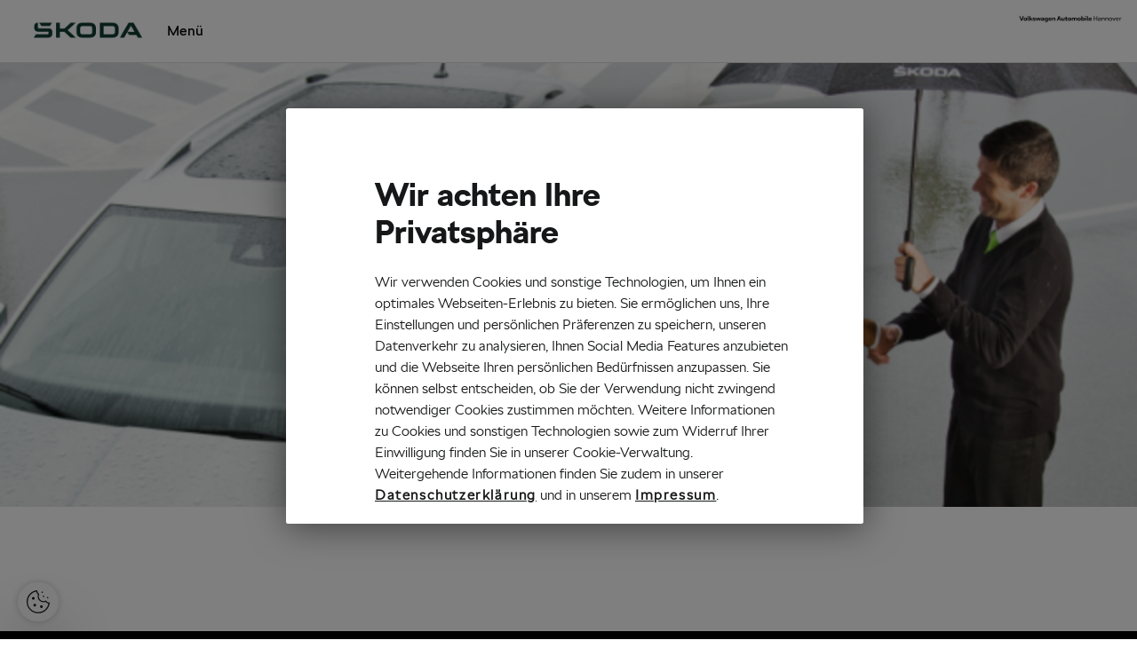

--- FILE ---
content_type: text/html; charset=iso-8859-1
request_url: https://bischoffuhamel.skoda-auto.de/index_haendler.php?e=5-60
body_size: 5019
content:

<!DOCTYPE html PUBLIC "-//W3C//DTD HTML 4.01 Transitional//EN" "http://www.w3.org/TR/html4/loose.dtd">
<html lang="de">
<head>
	<TITLE>Aktionen bei Volkswagen Automobile Hannover GmbH </TITLE>
<meta name="author" content="Skoda Auto Deutschland GmbH; Max-Planck-Straße 3-5, 64331 Weiterstadt; webmaster@skoda-auto.de">
<meta http-equiv="Content-Type" content="text/html; charset=iso-8859-1">
<meta name="DC.Title" content="Serviceaktion Frühjahr 2023">
<meta name="DC.Description" content="Hier finden Sie alles rund um unsere Serviceaktion Frühjahr 2023!">
<meta name="robots" content="follow;index;">
<meta name="geo.position" content="8.8003690134883E-5;0.00047053994094243">
<meta name="geo.placename" content="Hannover">
<meta name="geo.region" content="DE">

	<meta name="viewport" content="width=device-width, initial-scale=1.0">

<!-- OneTrust Cookie-Einwilligungshinweis – Anfang Skript speziell für diese Domain 0193ba82-9dff-78a8-93ae-1e8f1cf714aa-->
<script src="https://cdn.cookielaw.org/scripttemplates/otSDKStub.js"  type="text/javascript" charset="UTF-8" data-domain-script="0193ba82-9dff-78a8-93ae-1e8f1cf714aa" ></script>
<script type="text/javascript">function OptanonWrapper() { }</script>
<!-- OneTrust-Cookie-Einwilligungshinweis – Ende Skript speziell für diese Domain 0193ba82-9dff-78a8-93ae-1e8f1cf714aa -->

<script language="javascript" type="text/javascript">var _domainName = "bischoffuhamel.skoda-auto.de"; var _dealerType="Service"; var _dealer_key2="elVibVRxRk01RFZXakFBeU1VZ0FXUT09"; var _customTrackerId=""; var _sadTracker="true"; </script>

<!-- Google tag (gtag.js) -->
<script class="optanon-category-C0002" async="" src="/js/gtmga_1_2.js"  type="text/plain"></script>
<!-- Ende Google tag (gtag.js) -->


       <link href="/css/slick.css" rel="stylesheet">
	<link href="/css/stylesheet.1.0.6.css" rel="stylesheet">
        <link rel="stylesheet" href="/font-awesome-4.7.0/css/font-awesome.min.css">



	<script type="text/javascript" src="/js/jquery.js"></script>
        <script language="javascript" type="text/javascript" src="/js/jquery/jquery-ui-1.12.1.custom/jquery-ui.min.js"></script>
       <script  type="text/javascript"   charset="UTF-8" src="/js/slick.js"></script>
       <!--script language="javascript" type="text/javascript"  charset="UTF-8" src="/js/skoda/cookieconsent.min.js"></script-->
       <script  type="text/javascript"  src="/js/javascript.1.1.0.js"></script>
       <!--script  type="text/javascript"  src="/js/javascript.1.0.7.js"></script-->
 
      <script language="javascript" type="text/javascript">$(document).ready(function(){$(".headerText").hide();$("#headerMessageContainer").html($(".headerText").html());$("#headerMessageContainer span").css({"font-size":"larger","font-weight":700,"font-family":"SKODA Next W01 Bold","color":"#f79800"});});</script>




      
       <link rel="stylesheet" href="/css/cookieconsent-1.min.css">
       <!--CSS-->
<style type="text/css">




</style>
</head>
<body>

    <div class="main" style="position:relative">
        <div class="navigation">
           <!-- <div class="logo"></div>-->
<a href="/index_haendler.php?e=1" title="Volkswagen Automobile Hannover GmbH  in Hannover"><img class="logo" src="/pics/logo.png" alt="SKODA Logo Volkswagen Automobile Hannover GmbH  in Hannover"></a>

<!-- Anfang Menue -->
           <div class="menu-punkte">
<div class="mobile-back"><i class="fa fa-chevron-left"></i></div>
<ul>
<li><a href="/index_haendler.php?e=1" title="Startseite" rel="1"> Startseite</a></li>
<li>
<a title="Unternehmen" rel="2"> Unternehmen</a><ul>
<li><a href="/index_haendler.php?e=2-15" title="Unternehmen" rel="2-15"> Unternehmen</a></li>
<li><a href="/index_haendler.php?e=2-1" title="Mitarbeiter" rel="2-1"> Mitarbeiter</a></li>
<li><a href="/index_haendler.php?e=2-3" title="Öffnungszeiten" rel="2-3"> Öffnungszeiten</a></li>
<li><a href="/index_haendler.php?e=2-14" title="&#352;koda Financial Services" rel="2-14"> &#352;koda Financial Services</a></li>
</ul>
</li>
<li>
<a title="Aktionen" rel="5"> Aktionen</a><ul>
<li><a href="/index_haendler.php?e=5-46" title="Clever-Service" rel="5-46"> Clever-Service</a></li>
<li><a href="/index_haendler.php?e=5-15" title="Teilerabatt x2" rel="5-15"> Teilerabatt x2</a></li>
<li><a href="/index_haendler.php?e=5-44" title="Garantiemailing" rel="5-44"> Garantiemailing</a></li>
<li><a href="/index_haendler.php?e=5-20" title="&#352;koda Connect" rel="5-20"> &#352;koda Connect</a></li>
<li><a href="/index_haendler.php?e=5-123" title="Winteraktion Service" rel="5-123"> Winteraktion Service</a></li>
</ul>
</li>
<li>
<a title="Service" rel="6"> Service</a><ul>
<li><a href="/index_haendler.php?e=6-15" title="Unser Service" rel="6-15"> Unser Service</a></li>
<li><a href="/index_haendler.php?e=6-11" title="Zubehör" rel="6-11"> Zubehör</a></li>
<li><a href="/index_haendler.php?e=6-21" title="&#352;koda Glasservice" rel="6-21"> &#352;koda Glasservice</a></li>
<li><a href="/index_haendler.php?e=6-20" title="Digitaler Service" rel="6-20"> Digitaler Service</a></li>
<li><a href="/index_haendler.php?e=6-18" title="Karosserie und Lack Service" rel="6-18"> Karosserie und Lack Service</a></li>
<li><a href="/index_haendler.php?e=6-16" title="Servicetermin vereinbaren" rel="6-16"> Servicetermin vereinbaren</a></li>
<li><a href="/index_haendler.php?e=6-17" title="Hygiene-Tipps" rel="6-17"> Hygiene-Tipps</a></li>
<li><a href="/index_haendler.php?e=6-22" title="Angebote &amp; Finanzierung" rel="6-22"> Angebote &amp; Finanzierung</a></li>
</ul>
</li>
<li>
<a title="Kontakt" rel="4"> Kontakt</a><ul>
<li><a href="/index_haendler.php?e=4-3" title="Fragen und Wünsche" rel="4-3"> Fragen und Wünsche</a></li>
<li><a href="/index_haendler.php?e=4-4" title="Servicetermin vereinbaren" rel="4-4"> Servicetermin vereinbaren</a></li>
</ul>
</li>
<li><ul class="special-menu" id="special"></ul></li>
</ul>
<div class="smaler-menu"><div class="smal-mobile" style="float:left;line-height:69px;padding:0 20px;"><a title="Menü">Menü</a></div></div>
<div class="mobile-menu">&#9776;</div>
<div class="right-section">
<div class="pfeil"><a><i class="fa fa-chevron-down"></i></a></div>
<div class="search"><img src="/getpic.php?kat=316&amp;id=59213&amp;h=50&amp;b=5451870" alt=""></div>
</div>
</div>

<!-- Ende -->

            <!-- Desktop Menu Ende -->
            <!-- Anfang Menu rechter Teil-->
            <!-- Ende Menu rechter Teil-->
        </div>
        <!-- Anfang Tablet Menu-->       
        <div class="smaler-menu-navi" id="smaler-menu-navi"><div class="row"><ul>
<li><a href="/index_haendler.php?e=1" title="Startseite" rel="1"> Startseite</a></li>
<li>
<a href="#" title="Unternehmen" rel="2"> Unternehmen</a><ul>
<li><a href="/index_haendler.php?e=2-15" title="Unternehmen" rel="2-15"> Unternehmen</a></li>
<li><a href="/index_haendler.php?e=2-1" title="Mitarbeiter" rel="2-1"> Mitarbeiter</a></li>
<li><a href="/index_haendler.php?e=2-3" title="Öffnungszeiten" rel="2-3"> Öffnungszeiten</a></li>
<li><a href="/index_haendler.php?e=2-14" title="&#352;koda Financial Services" rel="2-14"> &#352;koda Financial Services</a></li>
</ul>
</li>
<li>
<a href="#" title="Aktionen" rel="5"> Aktionen</a><ul>
<li><a href="/index_haendler.php?e=5-46" title="Clever-Service" rel="5-46"> Clever-Service</a></li>
<li><a href="/index_haendler.php?e=5-15" title="Teilerabatt x2" rel="5-15"> Teilerabatt x2</a></li>
<li><a href="/index_haendler.php?e=5-44" title="Garantiemailing" rel="5-44"> Garantiemailing</a></li>
<li><a href="/index_haendler.php?e=5-20" title="&#352;koda Connect" rel="5-20"> &#352;koda Connect</a></li>
<li><a href="/index_haendler.php?e=5-123" title="Winteraktion Service" rel="5-123"> Winteraktion Service</a></li>
</ul>
</li>
<li>
<a href="#" title="Service" rel="6"> Service</a><ul>
<li><a href="/index_haendler.php?e=6-15" title="Unser Service" rel="6-15"> Unser Service</a></li>
<li><a href="/index_haendler.php?e=6-11" title="Zubehör" rel="6-11"> Zubehör</a></li>
<li><a href="/index_haendler.php?e=6-21" title="&#352;koda Glasservice" rel="6-21"> &#352;koda Glasservice</a></li>
<li><a href="/index_haendler.php?e=6-20" title="Digitaler Service" rel="6-20"> Digitaler Service</a></li>
<li><a href="/index_haendler.php?e=6-18" title="Karosserie und Lack Service" rel="6-18"> Karosserie und Lack Service</a></li>
<li><a href="/index_haendler.php?e=6-16" title="Servicetermin vereinbaren" rel="6-16"> Servicetermin vereinbaren</a></li>
<li><a href="/index_haendler.php?e=6-17" title="Hygiene-Tipps" rel="6-17"> Hygiene-Tipps</a></li>
<li><a href="/index_haendler.php?e=6-22" title="Angebote &amp; Finanzierung" rel="6-22"> Angebote &amp; Finanzierung</a></li>
</ul>
</li>
<li>
<a href="#" title="Kontakt" rel="4"> Kontakt</a><ul>
<li><a href="/index_haendler.php?e=4-3" title="Fragen und Wünsche" rel="4-3"> Fragen und Wünsche</a></li>
<li><a href="/index_haendler.php?e=4-4" title="Servicetermin vereinbaren" rel="4-4"> Servicetermin vereinbaren</a></li>
</ul>
</li>
</ul></div></div>

        <!-- Ende Tablet Menu-->
            <div class="out">
                <div class="navi-shadow"></div>
                <div id="headerMessageContainer"></div>
                <div class="header-pic unterNehmen"> <img src="/pics/caleidoscope.png" class="prisma" alt="Crystal design">
               <!-- Slider -->
               <div class="slider"><div class="sliderImages sliderImage1"></div></div>
               <!--Ende-->
                <!-- Fahrzeugsuche top -->
                <!--INCLUDE-INT-->
                <!--Ende-->
                
                    <!--div class="intro-text unternehmen"><h2>&nbsp;</h2></div-->
                </div>
                <div class="content unternehmen">
                	<div class="inner">
                	<!-- Inhalt -->
				    
                    <!-- Ende Inhalt -->

                    </div>
                </div>
                <!--<footer>-->
                <div class="footer">
                    <div class="skoda-apps" >
                        <div class="inner">
                            <div class="apps">
                                <h2>&#352;koda Apps herunterladen</h2>
                                <div class="android-app">
                                     <a href="https://play.google.com/store/search?q=skoda%20app%20deutsch&c=apps" target="_blank" title="&#352;koda Android App herunterladen" aria-label="Link zum Google Playstore. &Ouml;ffnet ein neues Tab.">
                                            <img src="https://cdn.skoda-auto.com/resources/Modules_c2911565-9b23-426f-b6df-3f86a0935d42/Assets/img/stores/google.svg" alt="Das Symbol f&uuml;r den Google Play Store" >
                                     </a></div>
                                <div class="apple-app">
                                    <a href="https://itunes.apple.com/de/developer/skoda-auto-a-s/id420627878" target="_blank" title="&#352;koda iOS App herunterladen" aria-label="Link Apple App Store. &Ouml;ffnet ein neues Tab."><img src="https://cdn.skoda-auto.com/resources/Modules_c2911565-9b23-426f-b6df-3f86a0935d42/Assets/img/stores/apple.svg" alt="Das Symbol f&uuml;r den Apple Play Store"></a></div>
                                <div class="clear"></div>
                            </div>
                        </div>
                    </div>
                    <!-- Ausgabe Bubbles -->
                    <div class="flex-container" ><div class="flex-item">
			<div class="auswahl-text">
				<div class="shadow1r"> 
                                 <img style="width:40px;height:40px;" src="/pics/icons/routedestination.png" alt="Das Symbol von einem Karten-Pin."> <h3>Volkswagen Automobile Hannover GmbH </h3><p  style="font-size:1em;">Besuchen Sie uns in Hannover</p><a href="/index_haendler.php?e=2-15" class="more-choice" title="Mehr &uuml;ber das Autohaus erfahren." aria-label="Mehr erfahren &uuml;ber das Autohaus. Der Link öffnet im selben Tab">Mehr erfahren ></a>
				</div>					
			</div>
		</div><div class="flex-item">
			<div class="auswahl-text">
				<div class="shadow1r"> <img  style="width:40px;height:40px;" src="/pics/icons/routedestination.png" alt="Das Symbol von einem Karten-Pin.">
					<h3>Kontakt</h3>
					<p style="font-size:1em;">Stellen Sie eine Kontaktanfrage</p> <a href="/index_haendler.php?e=4-3" class="more-choice" title="Hier haben Sie die M&ouml;glichkeit, eine Anfrage zu stellen." aria-label="Hier haben Sie die M&ouml;glichkeit, eine Anfrage zu stellen. Der Link öffnet im selben Tab.">Mehr erfahren ></a>
				</div>
			</div>
		</div></div>
                    <!-- Ende Ausgabe Bubbles -->
			
		    <!-- Fahrzeugsuche bottom-->
		    
		    <!-- Fahrzeugsuche bottom Ende -->			
		    
                    <div class="footer-menu" style="background-color:#0E3A2F;color:#fff;">
                        <div class="inner">
                        	<!-- Ausgabe Adresse -->
                        	<div class="adress"><h4>Volkswagen Automobile Hannover GmbH </h4><p>Hildesheimer Straße 451</p><p>30519&nbsp;Hannover</p><p>Tel:<a class="phone_5451870" href="tel:+4951186090" title="Volkswagen Automobile Hannover GmbH  in Hannover anrufen"> 0511-86090</a></p><p>Fax:0511-8609199</p><div class="more">Mehr über &#352;koda erfahren <i class="fa fa-chevron-down footer" ></i></div></div>
                        	<!-- Ende Ausgabe Adresse -->
                        	<!-- Ausgabe Footer Navi -->
                        	<ul style="margin:0px;padding:0px;"><li style="min-width:120px;"><h5>&nbsp;</h5></li><li><h4>Unternehmen</h4><ul><li><a href="?e=2-15" target="_self" title="Unternehmen">Unternehmen</a></li><li><a href="?e=2-1" target="_self" title="Mitarbeiter">Mitarbeiter</a></li><li><a href="?e=2-3" target="_self" title="Öffnungszeiten">Öffnungszeiten</a></li><li><a href="?e=2-14" target="_self" title="&#352;koda Financial Services">&#352;koda Financial Services</a></li></ul></li><li style="min-width:120px;"><h5>&nbsp;</h5></li><li><h4>Rechtliches</h4><ul><li><a href="?e=2-12-7" target="_self" title="Barrierefreiheitserklärung">Barrierefreiheitserklärung</a></li><li><a href="?e=2-12-1" target="_self" title="Impressum">Impressum</a></li><li><a href="?e=2-12-2" target="_self" title="Datenschutz ">Datenschutz </a></li><li><a href="?e=2-12-6" target="_self" title="Cookie Richtlinie">Cookie Richtlinie</a></li><li><a href="?e=2-12-8" target="_self" title="EU Data Act">EU Data Act</a></li></ul></li></ul>
                        	<!-- Ende Ausgabe Footer Navi -->
                            <div class="clear"></div>
                            <div class="less">Weniger<i class="fa fa-chevron-up footer"></i> </div>
                        </div>
                    </div>
                    <div class="footer-end" style="background-color:#00271d;">
                        <div class="inner">
                        	<!-- Ausgabe Social -->
                        	<div style="text-align:right;padding-right:20px;padding-top:7px;"></div>

                        	<!-- Ende Ausgabe Social -->
                            <hr class="headerHr">
                            <div class="hr-under clearfix">
                                <!--<div class="hr-right"><a>Cookies</a><a>Sitemap</a></div>-->
                                <div class="hr-left"><a>&copy; 2026 Copyright &#352;koda </a></div>
                            </div>
                        </div>
                    </div>
                    <div style="width:100%;background-color:#00271d;">
                    	<div class="inner">
                    		
                    		</div>
			</div>
               <!--</footer>-->
               </div>
            </div>
        </div>


<!-- accessiway -->
<script>
(function(){
  var s = document.createElement('script'),
  e = !document.body ? document.querySelector('head') :
  document.body;
  s.src = 'https://eu.acsbapp.com/apps/app/dist/js/app.js';
  s.async = true;
  s.onload = function(){
    acsbJS.init({
      statementLink : '',
      footerHtml :  '<a  href="https://www.accessiway.com/" target="_blank">AccessiWay. The Web Accessibility Solution</a>',
      hideMobile : false,
      hideTrigger : false,
      language : 'de',
      position : 'left',
      leadColor : '#0f3a30',
      triggerColor : '#0f3a30',
      triggerRadius : '50%',
      triggerPositionX : 'left',
      triggerPositionY : 'bottom',
      triggerIcon : 'people',
      triggerSize : 'medium',
      triggerOffsetX : 20,
      triggerOffsetY : 80,
      mobile : {
        triggerSize : 'medium',
        triggerPositionX : 'left',
        triggerPositionY : 'bottom',
        triggerOffsetX : 20,
        triggerOffsetY : 80,
        triggerRadius : '50%'
      }
   });
  };
  e.appendChild(s);
}());

</script>
<!-- Ende accessiway -->

 <!-- Schaltfläche OneTrust Cookie-Einstellungen – Anfang -->
        <button id="ot-sdk-btn" class="ot-sdk-show-settings">Cookie-Einstellungen</button>
        <!-- Schaltfläche OneTrust Cookie-Einstellungen – Ende -->
      </body>
</html>

--- FILE ---
content_type: application/javascript
request_url: https://bischoffuhamel.skoda-auto.de/js/javascript.1.1.0.js
body_size: 4777
content:
/**
 * 1.0.4 Custom Analytics ID
 * 1.0.5 fkt load Consent hinzugefügt,Sad Tracker
 * 1.0.6 SAD G4 ID
 * 1.0.7 Dealer UA Id oder G4 ID  
 */
$(document).ready(function () {
	//console.log("Doc Ready");
	/*Slick */
	$('.slider').slick({
		arrows: true,
		nextArrow: '<div class="arrowRight"><i class="fa fa-chevron-right" aria-hidden="true"></i></div>',
		prevArrow: '<div class="arrowLeft"><i class="fa fa-chevron-left" aria-hidden="true"></i></div>'
    });
	
	/*
	function loadConsent(_sadTracker){	
		console.log("Load Event");
		//console.log("SAD Track:"+_sadTracker);
		//alert("WindowLoad");
		window.cookieconsent.initialise({
			type:'opt-out',
			palette: {
				popup: {
					background: "#CACECF",
					text: "#000000"
				},
				button: {
					background: "#78FAAE",
					text: "#ffffff"
				}
			},
			content: {
				message: "Zur Verbesserung und Personalisierung unseres Angebots verarbeiten wir personenbezogene Daten. Dazu verwenden wir auf unserer Website Cookies und andere Tracking Tools. Wir geben die personenbezogenen Daten auch an Werbe- und Analysepartner weiter. Indem Sie nachstehend \"Einverstanden\" anklicken, erteilen Sie Ihre Einwilligung zur Verarbeitung und Weitergabe Ihrer personenbezogenen Daten. Ihre Einwilligung ist jederzeit widerrufbar. Weitere Informationen finden Sie in unserer <a class=\"cc-link\" href=\"/index_haendler.php?e=2-12-4\">Cookie Richtlinie</a> und",
				dismiss: "Einverstanden",
				allow: 'Einverstanden',
				deny: 'Ablehnen',
				link: "Datenschutzerkl&auml;rung",
				href: "/datenschutz",
				policy:"Cookie Einstellungen",
				target:"_self"
			},
			onStatusChange: function(status, chosenBefore) {
				var type = this.options.type;
				var didConsent = this.hasConsented();
					//alert(type);
					//alert(didConsent);
				if (type == 'opt-out' && didConsent) {
					// enable cookies load ga
					// Disabled MW 20200723
					// Enabled MW 20200923
					if(_sadTracker == "true"){
						console.log("Load Tracker:"+_sadTracker);
						loadGAonConsent();
					}
					else{
						console.log("No Tracker");
					}
					
				}else{
					var ga = $('#ga');
					ga.remove();
					removeCookies(["_ga","_gat", "_gid"],  _domainName);
				}
			}
		})
	};
	
	loadConsent(_sadTracker);
	*/
	
	$(".auswahl-text").mouseover(function () {
		$(this,".shadow1").addClass("schatten");
		$(".auswahl-text").addClass("mouse");
    });
    $(this,".auswahl-text").mouseout(function () {
	        $(".auswahl-text").removeClass("schatten");
	        $(".auswahl-text").removeClass("mouse");
    });
    $('.row ul li a').click(function () {
	        $("a").removeClass();
	        $(this).addClass('activeElement');
	        $(".row-submenu li a").removeClass();
    });
    //Tablet Menu
	    var i = 0;
	    var x = document.getElementById('smaler-menu-navi');
	    x.style.display = 'none';
	    $('.smal-mobile').click(function () {
	        var x = document.getElementById('smaler-menu-navi');
	        $('.menu-punkte ul li.active').removeClass('active');
	        $('.special-menu').css("display", "none");
	        $('.name').css("display", "none");
	        if (x.style.display === 'none') {
	            x.style.display = 'block';
	            $('.navi-shadow').addClass("active");
	        }
	        else {
	            x.style.display = 'none';
	            $('.navi-shadow').removeClass("active");
	        }
	    });
    //End Tablet Menu
    //Desktop Menu
	    $('.menu-punkte ul > li').click(function () {
	        $('.menu-punkte ul li.active').not(this).removeClass('active');
	        $(this).toggleClass('active');
	        /*$(this,' ul').click(function () {
	            $(this).addClass("active");
	        });*/
	        $(".special-menu").css("display", "none");
	        $(".smaler-menu-navi").css("display", "none");
	        $('.name').css("display", "block");
	        if ($('li.active > a').text() == "Modelle") {
	            $('.name a').text("");
	        }
	        else {
	            $('.name a').text(($('li.active > a').text()));
	        }
	        if ($(this).hasClass("active")) {
	            $('.navi-shadow').addClass("active");
	        }
	        else {
	            $('.navi-shadow').removeClass("active");
	        }
	    });
	    $(".navi-shadow").click(function () {
	        $('.menu-punkte ul li.active').removeClass('active');
	        $('.navi-shadow').removeClass("active");
	        $('.special-menu').css("display", "none");
	        $('.menu-punkte ul > li').removeClass('activeMobile');
	        $('.menu-punkte ul > li > ul.special-menu').removeClass('activeMobile');
	        //$('.search-input').removeClass('active');
	        $('.name').css("display", "none");
	    });
	    $('.row li').click(function () {
	        $('.row li ul').css("display", "none");
	        $(this, '.row li').children().css("display", "block");
	    });
	    $('.more').click(function () {
	        $('.footer-menu ul').css("display", "block");
	        $('.less').css("display", "block");
	        $('.more').css("display", "none");
	    });
	    $('.less').click(function () {
	        $('.footer-menu ul').css("display", "none");
	        $('.less').css("display", "none");
	        $('.more').css("display", "block");
    	});
    //JavaScript fÃ¼r Mobile Menu
    	$('.mobile-menu').click(function () {
			$('.menu-punkte ul > li').not('.menu-punkte ul > li').removeClass('activeMobile');
			$('.menu-punkte ul > li').toggleClass('activeMobile');
			$('.menu-punkte ul > li').removeClass('active');
			$('.menu-punkte ul > li > ul.special-menu').toggleClass('activeMobile');
			$('.menu-punkte ul > li > ul.nav-models').parent().css("display", "none");
			//$('.search-input').toggleClass('active');
			$('.menu-punkte ul > li.modell-menu').parent().css("top", "71px");
			$('.menu-punkte ul > li.modell-menu.activeModelle').removeClass('activeModelle');
			$('.navigation ul > li > ul.nav-models.activeModelle').removeClass('activeModelle');
			$('.mobile-back').css('display', 'none');
			$('.menu-punkte ul ').removeClass('fire');
			$('.menu-punkte ul > li').click(function () {
				$('.navigation ul > li > ul > li').css("display", "block");
					$('.navigation ul > li > ul > li > a').css("display", "block");
					$('.menu-punkte ul > li.modell-menu').parent().css("top", "71px");
					$('.menu-punkte ul > li').removeClass('activeMobile');
					$('.name').css("display", "none");
					$('.menu-punkte ul > li > ul.special-menu.activeMobile').removeClass('activeMobile');
					//$('.search-input').removeClass('active');
					$('.navi-shadow').addClass("active");
					$('.mobile-back').css('display', 'block');
					$(this).addClass('active');
					$(this).parent().addClass('fire');
				});
		        if ($('.menu-punkte ul li').hasClass("activeMobile")) {
		            $('.navi-shadow').addClass("active");
		        }
		        else {
		            $('.navi-shadow').removeClass("active");
		        }
    		});
    		$('.mobile-back').click(function () {
				$('.menu-punkte ul > li').not('.menu-punkte ul > li').removeClass('activeMobile');
				$('.menu-punkte ul > li').toggleClass('activeMobile');
				$('.menu-punkte ul > li').removeClass('active');
				$('.mobile-back').css('display', 'none');
				$('.menu-punkte ul > li > ul.special-menu').toggleClass('activeMobile');
				//$('.search-input').toggleClass('active');
				$('.menu-punkte ul > li.modell-menu').parent().css("top", "71px");
				$('.menu-punkte ul ').removeClass('fire');
			});
    	//Ende JavaScript fÃ¼r Mobile Menu
    	//Klick auf das Pfeilmenu
		    var x = document.getElementById('special');
		    x.style.display = 'none';
		    $('.pfeil').click(function () {
				var x = document.getElementById('special');
				$('.menu-punkte ul li.active').removeClass('active');
		        $('.menu-punkte ul > li > ul.special-menu').parent().addClass('active');
		        $('.menu-punkte ul > li.active ul.special-menu li').css("display", "block");
		        $('.menu-punkte ul > li.active ul.special-menu').parent().css("display", "block");
		        $('.menu-punkte ul > li.active ul.special-menu').parent().css("border-bottom", "none");
		        $('.smaler-menu-navi').css("display", "none");
		        $('.name').css("display", "none");
		        if (x.style.display === 'none') {
					x.style.display = 'block';
					$('.navi-shadow').addClass("active");
		        }
		        else {
					x.style.display = 'none';
					$('.navi-shadow').removeClass("active");
		        }
			});
			
    		//Modelle fÃ¼r mobile Ansicht
			    $('.mobile-model').click(function () {
			        $('.menu-punkte ul > li.modell-menu').toggleClass('activeModelle');
			        $('.navigation ul > li > ul.nav-models').toggleClass('activeModelle');
			        //$('.menu-punkte ul > li.modell-menu').css("display", "block");
			        //$('.navigation ul > li > ul.nav-models').css("display", "block");
			        $('.menu-punkte ul > li').removeClass('activeMobile');
			        $('.menu-punkte ul > li').removeClass('active');
			        //$('.search-input.active').removeClass('active');
			        $('.special-menu.activeMobile').removeClass('activeMobile')
			        $('.menu-punkte ul > li.modell-menu').parent().css("top", "71px");
			        $('.menu-punkte ul ').addClass('fire');
			        $('.mobile-back').css("display", "none");
			        if ($('.navigation ul > li > ul.nav-models').hasClass("activeModelle")) {
			            $('.navi-shadow').addClass("active");
			        }
			        else {
			            $('.navi-shadow').removeClass("active");
			        }
			    });
			    $('.content-models .model').hover(function () {
			        $(this, ".content-models .model").addClass('transition');
			    }, function () {
			        $(this, ".content-models .model").removeClass('transition');
			    });
    		//Ende Modelle
    			$(function () {
					$('.img-thumb img').click(function () {
						var fullImagePath = 'pics/Gebrauchtwagen/';
			            var imageRootName = $(this).attr('src');
			            var extension = imageRootName.substr((imageRootName.lastIndexOf('.') + 1));
			            var fileNameIndex = imageRootName.lastIndexOf("/") + 1;
			            var filename = imageRootName.substr(fileNameIndex);
			            var imageRootName = filename.substr(0, filename.length - 10);
			            var newFilename = imageRootName + '.' + extension;
			            var bigImageNameAndPath = fullImagePath + newFilename;
			            $('.img-full img').attr('src', bigImageNameAndPath);
			        });
    			});
    		/* cookiebanner mit cookiekconsent */
    			function loadGAonConsent(){
    				console.log('fkt loadGAonConsent');
    				if(_sadTracker == "true"){
    					console.log('Load SAD GA');
    					window.dataLayer = window.dataLayer || [];function gtag(){dataLayer.push(arguments);};
    					gtag('js', new Date());
    					gtag('config', 'G-HTBJNGG2NL');
    					gtag('set', {'contentGroup1': _dealerType});
    					//console.log("Custom Tracker:"+_customTrackerId);	
    					// Hier die Custom Tracking ID
    					if(_customTrackerId != null && _customTrackerId != ''){
							if(_customTrackerId.startsWith('G-')){
								gtag('config', _customTrackerId);
								console.log('Load Custom G4');
    						}
    						if(_customTrackerId.startsWith('UA-')){
    							console.log('Load Custom UA');
    							window.ga=window.ga||function(){(ga.q=ga.q||[]).push(arguments)};ga.l=+new Date;
    							ga('create', _customTrackerId, 'auto');
    							ga('set', 'anonymizeIp', true);
    							ga('send', 'pageview');
    							var gacscript = document.createElement("script");
    							gacscript.async = true;
    							gacscript.id = "gac";
    							gacscript.src = "https://www.google-analytics.com/analytics.js";
    							document.getElementsByTagName("head")[0].appendChild(gacscript, document.getElementsByTagName("head")[0]);
    						}
    					}
    					var gascript = document.createElement("script");
    					gascript.async = true;
    					gascript.id = "ga";
    					gascript.src = "https://www.googletagmanager.com/gtag/js?id=G-HTBJNGG2NL";
    					document.getElementsByTagName("head")[0].appendChild(gascript, document.getElementsByTagName("head")[0]);
   				}
    				else{
    					console.log('no GA Track');
    				}
				}
    			
    			
    			
				function removeCookies(names, domain, date) {
					var a_all_cookies = document.cookie.split(';');
					for ( i = 0; i < a_all_cookies.length; i++ ) {
						// now we'll split apart each name=value pair
						a_temp_cookie = a_all_cookies[i].split( '=' );
						// and trim left/right whitespace while we're at it
						cookie_name = a_temp_cookie[0].replace(/^\s+|\s+$/g, '');
						if(names.indexOf(cookie_name)){
							console.log(cookie_name);
							if ( a_temp_cookie.length > 1 ) {
								cookie_value = unescape( a_temp_cookie[1].replace(/^\s+|\s+$/g, '') );
							}
							var domain = domain || document.domain;
							var date = date || "1970-01-01T00:00:00";
							var path = path || "/";
							document.cookie = cookie_name + "=; expires=" + new Date(date) + "; domain=" + domain + "; path=" + path;
						}
					}
					a_temp_cookie = null;
					cookie_name = '';
				}

				if (document.cookie.split(';').filter(function(item) {
					return item.indexOf('cookieconsent_status=allow') >= 0
				}).length) {
					loadGAonConsent();
				}

				$(".deleteCookie").click(function () {
					document.cookie = "cookieconsent_status=allow; expires= Thu, 21 Aug 2014 20:00:00 UTC; path=/ "
					location.reload();
        		});
        		var i = 0;
        		var j = 0;
        		$(".show").click(function () {
					i++;
					if (i % 2) {
						setTimeout(function(){
							$('.window').css("display", "block");
							$('.display').css("opacity", "0.5");
						}, 500);
						$('.bottomParent').addClass('not');
						$('.display span img').addClass('isActive');
					} else {
						j=0;
						$('.bottomParent').removeClass('not');
						$('.display').css("opacity", "1");
						$('.window').css("display", "none");
						$('.display span img').removeClass('isActive');
					}
				});
				$(".close").click(function () {
					j=0;
					i=0;
					$('.window').css("display", "none");
					$('.bottomParent').removeClass('not');
					$('.display span img').removeClass('isActive');
					$('.display').css("opacity", "1");
				});
				if (j % 2) {
					$('.display').css("opacity", "0.5");
				} else {
					$('.window').css("display", "none")
					$('.display').css("opacity", "1");
				}
				 $(window).scroll(function (event) {
				            var scroll = $(window).scrollTop();
				            if (scroll >= 260) {
				                $('.widgetTop').addClass('active');
				             //   $('.bottomParent').css("display",'block');
				               // $('.bottomParent.not').css('display','block');
				               $('.flyoutOne').css('display','block');
				               $('.flyoutOneMobile').css('display','block');
				               $('ul.slick-dots').css('bottom','20px');
				               $('.versionTwo ul.slick-dots').css('bottom','110px');
				                j=0;
				            } else {
				                $('.widgetTop').removeClass('active');
				                $('.flyoutOne').css('display','none');
				                $('.flyoutOne').removeClass('activ');
				                $('.window').css('display','none');
				                $('.flyoutOneMobile').css('display','none');
				               // $('.bottomParent').css("display",'none');
				               // $('.window').css("display",'none');
				                //$('.bottomParent.not').css('display','none');
				                $('.display').css("opacity", "1");
				                $('ul.slick-dots').css('bottom','80px');
				                $('.versionTwo ul.slick-dots').css('bottom','110px');
				            }
				        });

});
